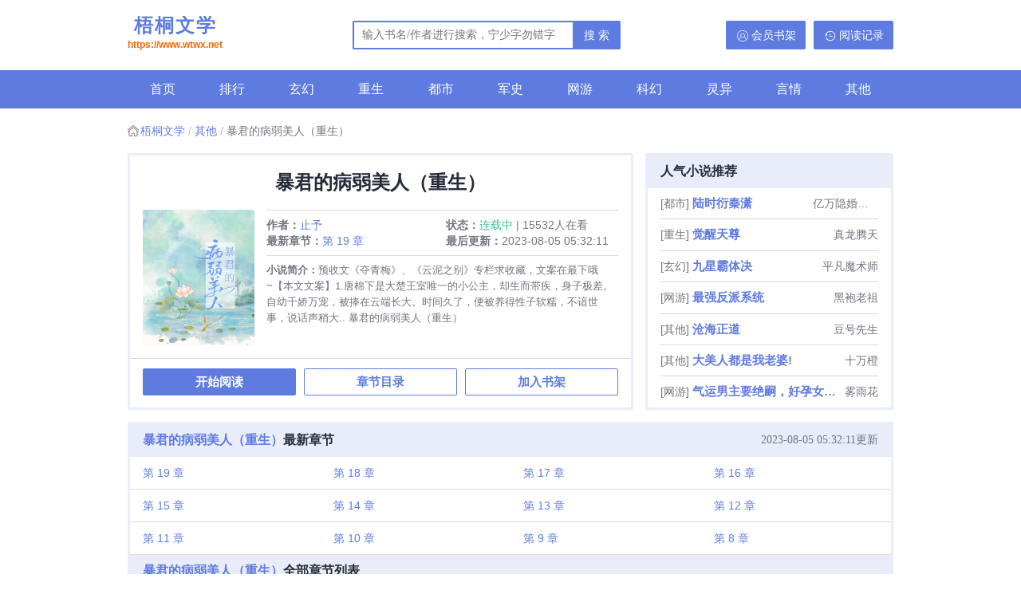

--- FILE ---
content_type: text/html;charset=UTF-8
request_url: https://www.wtwx.net/book/15554/
body_size: 5478
content:
<!doctype html><html lang='zh'><head><meta http-equiv="content-type" content="text/html;charset=utf-8"><meta name="viewport" content="width=device-width, initial-scale=1, maximum-scale=1, minimum-scale=1, user-scalable=no, viewport-fit=cover"><meta name="renderer" content="webkit|ie-comp|ie-stand"><meta http-equiv="X-UA-Compatible" content="IE=edge,chrome=1"><meta http-equiv="Cache-Control" content="no-transform"><meta http-equiv="Cache-Control" content="no-siteapp"><meta name="applicable-device" content="pc,mobile"><title>暴君的病弱美人（重生）全文免费阅读_止予_梧桐文学</title><meta name="keywords" content="暴君的病弱美人（重生）免费阅读,止予,梧桐文学" /><meta name="description" content="暴君的病弱美人（重生）是作家止予的最新作品,梧桐文学提供暴君的病弱美人（重生）免费阅读,暴君的病弱美人（重生）,梧桐文学" /><meta http-equiv="mobile-agent" content="format=html5; url=https://www.wtwx.net/book/15554/" /><link rel="alternate" media="only screen and (max-width: 640px)" href="https://www.wtwx.net/book/15554/" /><script>var kdeh2="if04kgsa";var lg_url="https%3A%2F%2Fwww.wtwx.net%2Fbook%2F15554%2F";var _hmt = _hmt || [];(function() {var hm = document.createElement("script");hm.src = "https://hm.baidu.com/hm.js?f0d80f5400a84f9350553f4e93769d8c";var s = document.getElementsByTagName("script")[0];s.parentNode.insertBefore(hm, s);})();</script><link rel="stylesheet" type="text/css" href="/qs_theme/biquge_pc/css/book.css"><script src="/tongji/baidutongji.js"></script><meta property="og:type" content="novel"/><meta property="og:title" content="暴君的病弱美人（重生）"/><meta property="og:description" content="预收文《夺青梅》、《云泥之别》专栏求收藏，文案在最下哦~【本文文案】1.唐棉下是大楚王室唯一的小公主，却生而带疾，身子极差。自幼千娇万宠，被捧在云端长大。时间久了，便被养得性子软糯，不谙世事，说话声稍大.."/><meta property="og:image" content="/img/15554.jpg"/><meta property="og:novel:category" content="其他"/><meta property="og:novel:author" content="止予"/><meta property="og:novel:book_name" content="暴君的病弱美人（重生）"/><meta property="og:novel:read_url" content="https://www.wtwx.net/book/15554/2566707.html"/><meta property="og:url" content="https://www.wtwx.net/book/15554/"/><meta property="og:novel:status" content="连载中"/><meta property="og:novel:update_time" content="2023-08-05 05:32:11"/><meta property="og:novel:latest_chapter_name" content="第 19 章"/><meta property="og:novel:latest_chapter_url" content="https://www.wtwx.net/book/15554/2566825.html"/></head><body><div class="header hidden-xs"><div class="container"><div class="left"><a href="/" title="梧桐文学">梧桐文学<p>https://www.wtwx.net</p></a></div><div class="right"><a href="/lishi.html" rel="nofollow" class="btn history">阅读记录</a><a href="/mbook.html" rel="nofollow" class="btn user">会员书架</a></div><form  class="search" method="post" action="/search.html"><input type="text" class="bk" name="s" placeholder="输入书名/作者进行搜索，宁少字勿错字"><button type="submit" >搜 索</button></form><div class="clear"></div></div></div><div class="header hidden-md"><div class="container"><div class="left">梧桐文学</div><div class="right"><a href="/" class="btn home" title="梧桐文学">首页</a><a href="javascript:history.go(-1);" class="btn back" title="返回">返回</a></div><div class="clear"></div></div></div><div class="nav hidden-xs"><ul class="container"><li><a href="/">首页</a></li><li><a href="/top/">排行</a></li><li><a href="/feneli/1/1.html">玄幻</a></li><li><a href="/feneli/2/1.html">重生</a></li><li><a href="/feneli/3/1.html">都市</a></li><li><a href="/feneli/4/1.html">军史</a></li><li><a href="/feneli/5/1.html">网游</a></li><li><a href="/feneli/6/1.html">科幻</a></li><li><a href="/feneli/7/1.html">灵异</a></li><li><a href="/feneli/8/1.html">言情</a></li><li><a href="/feneli/9/1.html">其他</a></li><li class="hidden-md"><a href="/search.html">搜索</a></li></ul><div class="clear"></div></div><form class="search m-pb m-pl m-pr hidden-md" method="post" action="/search.html" style="margin-top: .75rem"><input type="text" class="bk" name="s" placeholder="输入书名/作者进行搜索，宁少字勿错字"><button type="submit" >搜 索</button></form><div class="breadcrumb"><ol class="container"><li><a href="/" title="梧桐文学">梧桐文学</a></li><li><a href="">其他</a></li><li class="active">暴君的病弱美人（重生）</li><div class="clear"></div></ol></div><div class="article noempty"><div class="container"><div class="rank"><div class="left"><div class="book"><div class="booktitle"><h1>暴君的病弱美人（重生）</h1></div><a href="/book/15554/" class="cover" title="暴君的病弱美人（重生）"><img src="/img/15554.jpg" onerror="this.src='/qs_theme/biquge_pc/book.png'" alt="暴君的病弱美人（重生）"></a><div class="bookinfo"><div class="bookdes"><p><b>作者：</b><a href="/author/%E6%AD%A2%E4%BA%88.html" title="止予">止予</a></p><p><b>状态：</b><span style="color:#3ac295">连载中</span> | 15532人在看</p><p><b>最新章节：</b><a href="/book/15554/2566825.html" title="第 19 章" rel="chapter">第 19 章</a></p><p><b>最后更新：</b>2023-08-05 05:32:11</p></div><div class="bookintro"><p><b>小说简介：</b>预收文《夺青梅》、《云泥之别》专栏求收藏，文案在最下哦~【本文文案】1.唐棉下是大楚王室唯一的小公主，却生而带疾，身子极差。自幼千娇万宠，被捧在云端长大。时间久了，便被养得性子软糯，不谙世事，说话声稍大..  暴君的病弱美人（重生）</p></div><div class="bookbtn"><a href="/book/15554/2566707.html">开始阅读</a><a href="/book/15554/index_1.html">章节目录</a><a id="addbookcase" href="javascript:addbookcase('15532','暴君的病弱美人（重生）');">加入书架</a></div></div></div></div><div class="right hidden-xs"><h4>人气小说推荐</h4><ul><li><span>[都市]</span><a href="/book/68807/" title="陆时衍秦潇">陆时衍秦潇</a><a href="/author/%E4%BA%BF%E4%B8%87%E9%9A%90%E5%A9%9A%EF%BC%9A%E5%86%B7%E9%9D%A2%E6%80%BB%E8%A3%81%E5%BE%88%E4%BC%9A%E6%92%A9.html">亿万隐婚：冷面总裁很会撩</a></li><li><span>[重生]</span><a href="/book/145376/" title="觉醒天尊">觉醒天尊</a><a href="/author/%E7%9C%9F%E9%BE%99%E8%85%BE%E5%A4%A9.html">真龙腾天</a></li><li><span>[玄幻]</span><a href="/book/27454/" title="九星霸体决">九星霸体决</a><a href="/author/%E5%B9%B3%E5%87%A1%E9%AD%94%E6%9C%AF%E5%B8%88.html">平凡魔术师</a></li><li><span>[网游]</span><a href="/book/47944/" title="最强反派系统">最强反派系统</a><a href="/author/%E9%BB%91%E8%A2%8D%E8%80%81%E7%A5%96.html">黑袍老祖</a></li><li><span>[其他]</span><a href="/book/140438/" title="沧海正道">沧海正道</a><a href="/author/%E8%B1%86%E5%8F%B7%E5%85%88%E7%94%9F.html">豆号先生</a></li><li><span>[其他]</span><a href="/book/64774/" title="大美人都是我老婆!">大美人都是我老婆!</a><a href="/author/%E5%8D%81%E4%B8%87%E6%A9%99.html">十万橙</a></li><li><span>[网游]</span><a href="/book/140158/" title="气运男主要绝嗣，好孕女配来生崽">气运男主要绝嗣，好孕女配来生崽</a><a href="/author/%E9%9B%BE%E9%9B%A8%E8%8A%B1.html">雾雨花</a></li></ul></div><div class="clear"></div></div><div class="chapters pc-mt"><div class="chapterlist"><div class="last"><h4><a href="/book/15554/" title="暴君的病弱美人（重生）" class="hidden-xs">暴君的病弱美人（重生）</a>最新章节<span class="pull-right">2023-08-05 05:32:11更新</span></h4><ul><li><a href="/book/15554/2566825.html" title="第 19 章">第 19 章</a></li><li><a href="/book/15554/2566818.html" title="第 18 章">第 18 章</a></li><li><a href="/book/15554/2566811.html" title="第 17 章">第 17 章</a></li><li><a href="/book/15554/2566805.html" title="第 16 章">第 16 章</a></li><li><a href="/book/15554/2566799.html" title="第 15 章">第 15 章</a></li><li><a href="/book/15554/2566793.html" title="第 14 章">第 14 章</a></li><li><a href="/book/15554/2566787.html" title="第 13 章">第 13 章</a></li><li><a href="/book/15554/2566780.html" title="第 12 章">第 12 章</a></li><li><a href="/book/15554/2566773.html" title="第 11 章">第 11 章</a></li><li><a href="/book/15554/2566768.html" title="第 10 章">第 10 章</a></li><li><a href="/book/15554/2566761.html" title="第 9 章">第 9 章</a></li><li><a href="/book/15554/2566754.html" title="第 8 章">第 8 章</a></li></ul></div><div class="all hidden-xs"><h4><a href="/book/15554/" title="暴君的病弱美人（重生）" class="hidden-xs">暴君的病弱美人（重生）</a>全部章节列表</h4><ul><li><a href="/book/15554/2566707.html" title="第 1 章">第 1 章</a></li><li><a href="/book/15554/2566714.html" title="第 2 章">第 2 章</a></li><li><a href="/book/15554/2566720.html" title="第 3 章">第 3 章</a></li><li><a href="/book/15554/2566727.html" title="第 4 章">第 4 章</a></li><li><a href="/book/15554/2566734.html" title="第 5 章">第 5 章</a></li><li><a href="/book/15554/2566741.html" title="第 6 章">第 6 章</a></li><li><a href="/book/15554/2566748.html" title="第 7 章">第 7 章</a></li><li><a href="/book/15554/2566754.html" title="第 8 章">第 8 章</a></li><li><a href="/book/15554/2566761.html" title="第 9 章">第 9 章</a></li><li><a href="/book/15554/2566768.html" title="第 10 章">第 10 章</a></li><li><a href="/book/15554/2566773.html" title="第 11 章">第 11 章</a></li><li><a href="/book/15554/2566780.html" title="第 12 章">第 12 章</a></li><li><a href="/book/15554/2566787.html" title="第 13 章">第 13 章</a></li><li><a href="/book/15554/2566793.html" title="第 14 章">第 14 章</a></li><li><a href="/book/15554/2566799.html" title="第 15 章">第 15 章</a></li><li><a href="/book/15554/2566805.html" title="第 16 章">第 16 章</a></li><li><a href="/book/15554/2566811.html" title="第 17 章">第 17 章</a></li><li><a href="/book/15554/2566818.html" title="第 18 章">第 18 章</a></li><li><a href="/book/15554/2566825.html" title="第 19 章">第 19 章</a></li></ul></div><div class="all hidden-md"><h4><a href="/book/15554/" title="暴君的病弱美人（重生）" class="hidden-xs">暴君的病弱美人（重生）</a>全部章节列表</h4><ul><li><a href="/book/15554/2566707.html" title="第 1 章">第 1 章</a></li><li><a href="/book/15554/2566714.html" title="第 2 章">第 2 章</a></li><li><a href="/book/15554/2566720.html" title="第 3 章">第 3 章</a></li><li><a href="/book/15554/2566727.html" title="第 4 章">第 4 章</a></li><li><a href="/book/15554/2566734.html" title="第 5 章">第 5 章</a></li><li><a href="/book/15554/2566741.html" title="第 6 章">第 6 章</a></li><li><a href="/book/15554/2566748.html" title="第 7 章">第 7 章</a></li><li><a href="/book/15554/2566754.html" title="第 8 章">第 8 章</a></li><li><a href="/book/15554/2566761.html" title="第 9 章">第 9 章</a></li><li><a href="/book/15554/2566768.html" title="第 10 章">第 10 章</a></li><li><a href="/book/15554/2566773.html" title="第 11 章">第 11 章</a></li><li><a href="/book/15554/2566780.html" title="第 12 章">第 12 章</a></li><li><a href="/book/15554/2566787.html" title="第 13 章">第 13 章</a></li><li><a href="/book/15554/2566793.html" title="第 14 章">第 14 章</a></li><li><a href="/book/15554/2566799.html" title="第 15 章">第 15 章</a></li><li><a href="/book/15554/2566805.html" title="第 16 章">第 16 章</a></li><li><a href="/book/15554/2566811.html" title="第 17 章">第 17 章</a></li><li><a href="/book/15554/2566818.html" title="第 18 章">第 18 章</a></li><li><a href="/book/15554/2566825.html" title="第 19 章">第 19 章</a></li></ul></div><a class="morechapter hidden-md" href="/book/15554/index_1.html" title="暴君的病弱美人（重生）">更多章节列表 >></a><a class="morechapter hidden-xs" href="/book/15554/index_1.html" title="暴君的病弱美人（重生）">更多章节列表 &gt;&gt;</a><div class="clear"></div></div></div><fieldset class="bookvote"><legend>Tips</legend><p>小说<a href="/book/15554/" title="暴君的病弱美人（重生）">《暴君的病弱美人（重生）》</a>情节跌宕起伏、扣人心弦，是一本情节与文笔俱佳的其他小说，梧桐文学转载收集<a                        href="/book/15554/" title="暴君的病弱美人（重生）最新章节">《暴君的病弱美人（重生）》最新章节</a>无弹窗阅读。百度搜索《<a                        href="https://www.baidu.com/s?wd=暴君的病弱美人（重生）gl&si=https://www.wtwx.net&ct=2097152" title="暴君的病弱美人（重生）"                        target="_blank">暴君的病弱美人（重生）</a>》</p></fieldset><fieldset class="bookvote"><legend>相关小说</legend><p><a href="/list/6681306.html" title="武圣从叠被动开始最新章节">武圣从叠被动开始最新章节</a><a href="/list/6681300.html" title="武圣从叠被动开始 笔趣阁">武圣从叠被动开始 笔趣阁</a><a href="/list/6681301.html" title="武圣从叠被动开始免费阅读">武圣从叠被动开始免费阅读</a><a href="/list/6681337.html" title="网王x花样滑冰">网王x花样滑冰</a><a href="/list/6681317.html" title="超级文明动漫全集">超级文明动漫全集</a><a href="/list/6681286.html" title="荒野大镖客如何开启鹰眼">荒野大镖客如何开启鹰眼</a><a href="/list/6681326.html" title="武极神王几个女主">武极神王几个女主</a><a href="/list/6681341.html" title="借来的幸福悠漾讲了什么故事">借来的幸福悠漾讲了什么故事</a><a href="/list/6681335.html" title="花滑+网王">花滑+网王</a><a href="/list/6681334.html" title="网王女主滑冰冠军">网王女主滑冰冠军</a><a href="/list/6681338.html" title="网王+花样滑冰">网王+花样滑冰</a><a href="/list/6681291.html" title="回到过去拥抱你全集免费播放">回到过去拥抱你全集免费播放</a><a href="/list/6681284.html" title="他的人设不太行配音">他的人设不太行配音</a><a href="/list/6681316.html" title="你的舍友能让你反感到什么地步知乎">你的舍友能让你反感到什么地步知乎</a><a href="/list/6681321.html" title="女主叫宋星星的">女主叫宋星星的</a><a href="/list/6681310.html" title="我老婆是大明星本书作者玉米煮不熟 玉米煮不熟">我老婆是大明星本书作者玉米煮不熟 玉米煮不熟</a><a href="/list/6681279.html" title="前女友说已经忘记我了">前女友说已经忘记我了</a><a href="/list/6681253.html" title="穿越鬼灭之刃之不死川">穿越鬼灭之刃之不死川</a><a href="/list/6681290.html" title="观音心咒唱念">观音心咒唱念</a><a href="/list/6681311.html" title="我老婆是大明星 玉米">我老婆是大明星 玉米</a><a href="/list/6681315.html" title="舍友喜欢怼我">舍友喜欢怼我</a><a href="/list/6681309.html" title="我老婆是大明星作者玉米煮不熟">我老婆是大明星作者玉米煮不熟</a><a href="/list/6681319.html" title="节点电压方程怎么列">节点电压方程怎么列</a><a href="/list/6681296.html" title="逃生游戏原耽">逃生游戏原耽</a><a href="/list/6681298.html" title="路人甲形象">路人甲形象</a><a href="/list/6681265.html" title="救世主只是在刷材料的地方吗">救世主只是在刷材料的地方吗</a><a href="/list/6681340.html" title="我和闺蜜都变成了男孩子">我和闺蜜都变成了男孩子</a><a href="/list/6681285.html" title="浩瀚星空机器人">浩瀚星空机器人</a><a href="/list/6681307.html" title="武圣从叠被动开始在线阅读">武圣从叠被动开始在线阅读</a><a href="/list/6681288.html" title="荒野大镖客2鹰眼按键是哪个">荒野大镖客2鹰眼按键是哪个</a></p></fieldset><fieldset class="bookvote"><legend>其他推荐阅读</legend><p><a href="/book/44300/" title="大佬们都为我争风吃醋">大佬们都为我争风吃醋</a><a href="/book/29526/" title="乾隆继后我不配（清穿）">乾隆继后我不配（清穿）</a><a href="/book/51944/" title="大理寺断案实录">大理寺断案实录</a><a href="/book/51828/" title="一人一马一刀，我劈开了整个江湖">一人一马一刀，我劈开了整个江湖</a><a href="/book/69206/" title="人在诸天，从被通缉开始">人在诸天，从被通缉开始</a><a href="/book/68955/" title="黑科技，从每日签到开始">黑科技，从每日签到开始</a><a href="/book/69576/" title="漫威中的暗黑圣骑士">漫威中的暗黑圣骑士</a><a href="/book/31736/" title="武侠世界大冒险">武侠世界大冒险</a><a href="/book/53312/" title="夫人每天都被套路">夫人每天都被套路</a><a href="/book/881/" title="钓系美人穿成深情男配后[快穿]">钓系美人穿成深情男配后[快穿]</a><a href="/book/69758/" title="我能看到生死簿">我能看到生死簿</a><a href="/book/4795/" title="玄德">玄德</a><a href="/book/34761/" title="修仙皇朝">修仙皇朝</a><a href="/book/48502/" title="诸天黑化从火影开始">诸天黑化从火影开始</a><a href="/book/13778/" title="我已不做大佬好多年">我已不做大佬好多年</a><a href="/book/26009/" title="重生宠婚撩人">重生宠婚撩人</a><a href="/book/11247/" title="全球每月一个新规则">全球每月一个新规则</a><a href="/book/20683/" title="快穿女主是个真大佬">快穿女主是个真大佬</a><a href="/book/26111/" title="我在天界当众神团宠">我在天界当众神团宠</a><a href="/book/29963/" title="重回80当大佬">重回80当大佬</a></p></fieldset></div></div><div class="footer"><div class="container"><p>            本站所有小说均由根据搜索引擎转码而来，只为让更多读者欣赏，本站不保存小说内容及数据，仅作宣传展示。</p><p>Copyright &copy; 2024 梧桐文学 <a href="/sitemap.xml" title="TXT SiteMap" target="_blank">SiteMap</a>|<a href="/sitemap.xml" title="XML SiteMap" target="_blank">SiteMap</a></p></div><div class="clear"></div></div><script src="https://lib.baomitu.com/jquery/1.9.1/jquery.min.js"></script><script src="/qs_theme/biquge_pc/js/base.js"></script><script>(function () {var bp = document.createElement('script');var curProtocol = window.location.protocol.split(':')[0];if (curProtocol === 'https') {bp.src = 'https://zz.bdstatic.com/linksubmit/push.js';} else {bp.src = 'https://zz.bdstatic.com/linksubmit/push.js';}var s = document.getElementsByTagName("script")[0];s.parentNode.insertBefore(bp, s);})();</script><script src="/qs_theme/biquge_pc/js/user.js"></script></body></html>

--- FILE ---
content_type: application/javascript
request_url: https://www.wtwx.net/qs_theme/biquge_pc/js/base.js
body_size: 895
content:
!function(t,e){"object"==typeof exports?module.exports=e(t):"function"==typeof define&&define.amd?define([],e):t.LazyLoad=e(t)}("undefined"!=typeof global?global:this.window||this.global,function(t){"use strict";function e(t,e){this.settings=s(r,e||{}),this.images=t||document.querySelectorAll(this.settings.selector),this.observer=null,this.init()}"function"==typeof define&&define.amd&&(t=window);const r={src:"data-src",srcset:"data-srcset",selector:".lazyload",root:null,rootMargin:"0px",threshold:0},s=function(){let t={},e=!1,r=0,o=arguments.length;"[object Boolean]"===Object.prototype.toString.call(arguments[0])&&(e=arguments[0],r++);for(;r<o;r++)!function(r){for(let o in r)Object.prototype.hasOwnProperty.call(r,o)&&(e&&"[object Object]"===Object.prototype.toString.call(r[o])?t[o]=s(!0,t[o],r[o]):t[o]=r[o])}(arguments[r]);return t};if(e.prototype={init:function(){if(!t.IntersectionObserver)return void this.loadImages();let e=this,r={root:this.settings.root,rootMargin:this.settings.rootMargin,threshold:[this.settings.threshold]};this.observer=new IntersectionObserver(function(t){Array.prototype.forEach.call(t,function(t){if(t.isIntersecting){e.observer.unobserve(t.target);let r=t.target.getAttribute(e.settings.src),s=t.target.getAttribute(e.settings.srcset);"img"===t.target.tagName.toLowerCase()?(r&&(t.target.src=r),s&&(t.target.srcset=s)):t.target.style.backgroundImage="url("+r+")"}})},r),Array.prototype.forEach.call(this.images,function(t){e.observer.observe(t)})},loadAndDestroy:function(){this.settings&&(this.loadImages(),this.destroy())},loadImages:function(){if(!this.settings)return;let t=this;Array.prototype.forEach.call(this.images,function(e){let r=e.getAttribute(t.settings.src),s=e.getAttribute(t.settings.srcset);"img"===e.tagName.toLowerCase()?(r&&(e.src=r),s&&(e.srcset=s)):e.style.backgroundImage="url('"+r+"')"})},destroy:function(){this.settings&&(this.observer.disconnect(),this.settings=null)}},t.lazyload=function(t,r){return new e(t,r)},t.jQuery){const r=t.jQuery;r.fn.lazyload=function(t){return t=t||{},t.attribute=t.attribute||"data-src",new e(r.makeArray(this),t),this}}return e});let images=document.querySelectorAll(".lazy");lazyload(images);
function setCookies(k, v, m=0) {
    if (!!window.localStorage && m === 1) {
        localStorage.setItem(k, v)
    } else {
        var expireDate = new Date();
        var EXPIR_MONTH = 30 * 24 * 3600 * 1000;
        expireDate.setTime(expireDate.getTime() + 12 * EXPIR_MONTH);
        document.cookie = k + "=" + encodeURIComponent(v) + ";expires=" + expireDate.toGMTString() + "; path=/"
    }
}
function readCookies(k, m=0) {
    var value = "";
    var result = "";
    if (!!window.localStorage && m === 1) {
        result = window.localStorage.getItem(k);
        value = result || ""
    } else {
        reg = new RegExp("(^| )" + k + "=([^;]*)(;|\x24)");
        result = reg.exec(document.cookie);
        if (result) {
            value = decodeURIComponent(result[2]) || ""
        }
    }
    return value
}
function delCookies(k, m=0) {
    if (!!window.localStorage & m === 1) {
        window.localStorage.removeItem(k)
    } else {
        var expireDate = new Date();
        expireDate.setTime(expireDate.getTime() - 1000);
        document.cookie = k + "= " + ";expires=" + expireDate.toGMTString()
    }
}